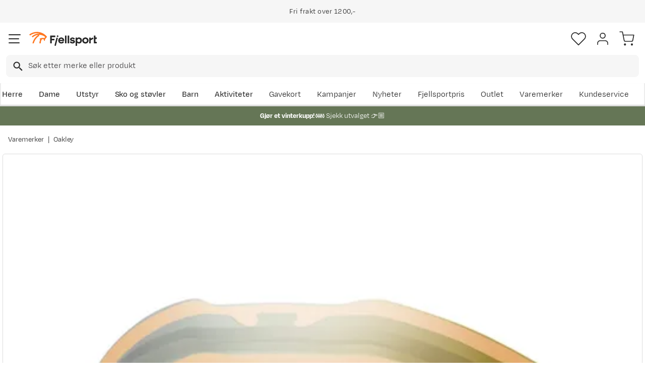

--- FILE ---
content_type: image/svg+xml
request_url: https://www.fjellsport.no/assets/contentful/getkuj6dy7e1/1HvXF924Pi7X5Kq2Ehhgk3/91336a941cc56a68c8e83a2907c4949d/brand-oakley.svg
body_size: 653
content:
<?xml version="1.0" encoding="UTF-8"?>
<svg id="Layer_1" xmlns="http://www.w3.org/2000/svg" version="1.1" viewBox="0 0 165 80">
  <!-- Generator: Adobe Illustrator 29.5.1, SVG Export Plug-In . SVG Version: 2.1.0 Build 141)  -->
  <g>
    <path d="M34.037,60.707v.119c0,1.18-1.792,1.642-6.741,1.642-3.959,0-6.019-.376-6.447-1.23-.054-.12-.107-.378-.107-.736v-7.677c0-1.009.428-1.402,1.685-1.693,1.07-.256,2.836-.392,4.895-.392,1.953,0,3.745.137,4.896.359,1.391.274,1.819.65,1.819,1.608v8.002M25.878,60.415v.172c0,.65.562.786,1.418.786,1.043,0,1.578-.119,1.578-.701v-8.225c0-.496-.642-.616-1.551-.616-.963,0-1.444.121-1.444.65v7.934Z"/>
    <path d="M51.135,62.263l-.936-2.839h-3.504l-.802,2.839h-3.986l4.12-11.388h6.5l4.468,11.388h-5.859M49.851,58.108l-1.552-4.497-1.337,4.497h2.889Z"/>
    <polygon points="71.181 50.875 71.181 55.508 75.461 50.875 80.275 50.875 75.915 55.576 80.008 62.262 74.069 62.262 71.181 57.253 71.181 62.262 65.616 62.262 65.616 50.875 71.181 50.875"/>
    <polygon points="94.266 50.875 94.266 60.758 99.777 60.758 99.777 62.262 88.703 62.262 88.702 50.875 94.266 50.875"/>
    <polygon points="118.94 52.311 113.616 52.311 113.616 55.834 117.71 55.834 117.736 57.167 113.643 57.167 113.643 60.826 118.914 60.826 118.914 62.262 108.053 62.262 108.053 50.875 118.94 50.874 118.94 52.311"/>
    <polygon points="135.818 62.262 130.227 62.262 130.227 58.038 125.385 50.874 131.324 50.874 133.785 55.131 136.273 50.874 140.606 50.874 135.818 58.038 135.818 62.262"/>
    <path d="M80.546,17.532c-22.101,0-40.456,6.059-40.456,13.991s18.355,13.987,40.456,13.987,40.456-6.068,40.456-13.988-18.355-13.99-40.456-13.99M80.643,42.518c-12.975,0-24.652-4.732-24.652-11.109s11.687-11.117,24.652-11.117,24.646,4.738,24.646,11.117-11.676,11.109-24.646,11.109Z"/>
  </g>
  <path d="M144.258,51.837c0,.483-.538.872-1.21.872s-1.217-.39-1.217-.872.542-.867,1.217-.867,1.21.385,1.21.867ZM144.03,51.837c0-.39-.444-.704-.982-.704-.548,0-.988.315-.988.704s.441.709.988.709c.538,0,.982-.32.982-.709ZM142.894,52.339h-.319v-1.01h.59c.219,0,.359.093.359.266,0,.128-.075.224-.284.247v.005c.068.003.277.014.277.196,0,.065.007.254.036.296h-.313c-.042-.061-.042-.128-.042-.196,0-.119.026-.221-.222-.221h-.082v.417ZM142.894,51.779h.144c.127,0,.166-.084.166-.149,0-.096-.065-.133-.166-.133h-.144v.282Z"/>
  <path d="M116.272,42.844c0,.483-.538.872-1.21.872s-1.216-.39-1.216-.872.541-.868,1.216-.868,1.21.385,1.21.868ZM116.044,42.844c0-.39-.444-.704-.982-.704-.548,0-.988.315-.988.704s.441.709.988.709c.538,0,.982-.32.982-.709ZM114.909,43.345h-.32v-1.01h.59c.218,0,.359.093.359.266,0,.128-.075.224-.284.247v.005c.069.003.277.014.277.196,0,.065.006.254.036.296h-.313c-.042-.061-.042-.128-.042-.196,0-.119.026-.221-.222-.221h-.082v.417ZM114.909,42.786h.143c.127,0,.166-.084.166-.149,0-.096-.065-.133-.166-.133h-.143v.282Z"/>
</svg>

--- FILE ---
content_type: image/svg+xml
request_url: https://www.fjellsport.no/assets/contentful/getkuj6dy7e1/7uWYEyvNPDdk77DME7ThnI/9da5e481c6feced4059d5c96ea1bfcbd/Instagram.svg
body_size: 897
content:
<svg width="36" height="36" viewBox="0 0 36 36" fill="none" xmlns="http://www.w3.org/2000/svg">
<path d="M36 18C36 21.6168 36 24.0561 35.9159 25.4019C35.7477 28.6822 34.8224 31.2056 32.972 32.972C31.1215 34.7383 28.6822 35.7477 25.4019 35.9159C24.0561 36 21.5327 36 18 36C14.3832 36 11.9439 36 10.5981 35.9159C7.31776 35.7477 4.79439 34.8224 3.02804 32.972C1.26168 31.2056 0.252336 28.6822 0.0841121 25.4019C-8.1469e-08 24.0561 0 21.5327 0 18C0 14.4673 -8.1469e-08 11.9439 0.0841121 10.5981C0.252336 7.31776 1.17757 4.79439 3.02804 3.02804C4.79439 1.26168 7.31776 0.252336 10.5981 0.0841121C11.9439 -8.1469e-08 14.4673 0 18 0C21.6168 0 24.0561 -8.1469e-08 25.4019 0.0841121C28.6822 0.252336 31.2056 1.17757 32.972 3.02804C34.7383 4.8785 35.7477 7.31776 35.9159 10.5981C35.9159 11.9439 36 14.3832 36 18ZM19.7664 3.19626C18.6729 3.19626 18.0841 3.19626 18 3.19626C17.9159 3.19626 17.3271 3.19626 16.2336 3.19626C15.1402 3.19626 14.2991 3.19626 13.7944 3.19626C13.2056 3.19626 12.4486 3.19626 11.5234 3.28037C10.5981 3.28037 9.75701 3.36449 9.08411 3.53271C8.41122 3.61682 7.82243 3.78505 7.40187 3.95327C6.64486 4.28972 5.97196 4.71028 5.29907 5.29907C4.71028 5.88785 4.28972 6.56075 3.95327 7.40187C3.78505 7.82243 3.61682 8.41121 3.53271 9.08411C3.4486 9.75701 3.36449 10.514 3.28037 11.5234C3.28037 12.4486 3.19626 13.2056 3.19626 13.7944C3.19626 14.3832 3.19626 15.2243 3.19626 16.2336C3.19626 17.3271 3.19626 17.9159 3.19626 18C3.19626 18.0841 3.19626 18.6729 3.19626 19.7664C3.19626 20.8598 3.19626 21.7009 3.19626 22.2056C3.19626 22.7944 3.19626 23.5514 3.28037 24.4766C3.28037 25.4019 3.36449 26.243 3.53271 26.9159C3.70093 27.5888 3.78505 28.1776 3.95327 28.5981C4.28972 29.3551 4.71028 30.028 5.29907 30.7009C5.88785 31.2897 6.56075 31.7103 7.40187 32.0467C7.82243 32.215 8.41122 32.3832 9.08411 32.4673C9.75701 32.5514 10.514 32.6355 11.5234 32.7196C12.5327 32.8037 13.2056 32.8037 13.7944 32.8037C14.3832 32.8037 15.2243 32.8037 16.2336 32.8037C17.3271 32.8037 17.9159 32.8037 18 32.8037C18.0841 32.8037 18.6729 32.8037 19.7664 32.8037C20.8598 32.8037 21.7009 32.8037 22.2056 32.8037C22.7944 32.8037 23.5514 32.8037 24.4766 32.7196C25.4019 32.7196 26.243 32.6355 26.9159 32.4673C27.5888 32.3832 28.1776 32.215 28.5981 32.0467C29.3551 31.7103 30.028 31.2897 30.7009 30.7009C31.2897 30.1121 31.7103 29.4393 32.0467 28.5981C32.215 28.1776 32.3832 27.5888 32.4673 26.9159C32.5514 26.243 32.6355 25.486 32.7196 24.4766C32.7196 23.5514 32.8037 22.7944 32.8037 22.2056C32.8037 21.6168 32.8037 20.7757 32.8037 19.7664C32.8037 18.6729 32.8037 18.0841 32.8037 18C32.8037 17.9159 32.8037 17.3271 32.8037 16.2336C32.8037 15.1402 32.8037 14.2991 32.8037 13.7944C32.8037 13.2056 32.8037 12.4486 32.7196 11.5234C32.7196 10.5981 32.6355 9.75701 32.4673 9.08411C32.3832 8.41121 32.215 7.82243 32.0467 7.40187C31.7103 6.64486 31.2897 5.97196 30.7009 5.29907C30.1121 4.71028 29.4393 4.28972 28.5981 3.95327C28.1776 3.78505 27.5888 3.61682 26.9159 3.53271C26.243 3.4486 25.486 3.36449 24.4766 3.28037C23.5514 3.28037 22.7944 3.19626 22.2056 3.19626C21.7009 3.19626 20.8598 3.19626 19.7664 3.19626ZM24.4766 11.4393C26.243 13.2056 27.1682 15.3925 27.1682 18C27.1682 20.6075 26.243 22.7103 24.4766 24.5607C22.7103 26.3271 20.5234 27.2523 17.9159 27.2523C15.3084 27.2523 13.2056 26.3271 11.3551 24.5607C9.58878 22.7944 8.66355 20.6075 8.66355 18C8.66355 15.3925 9.58878 13.2897 11.3551 11.4393C13.1215 9.6729 15.3084 8.74766 17.9159 8.74766C20.5234 8.74766 22.7103 9.58879 24.4766 11.4393ZM22.2056 22.2056C23.3832 21.028 23.972 19.5981 23.972 18C23.972 16.4019 23.3832 14.8879 22.2056 13.7103C21.028 12.5327 19.5981 11.9439 17.9159 11.9439C16.2336 11.9439 14.8037 12.5327 13.6262 13.7103C12.4486 14.8879 11.8598 16.3178 11.8598 18C11.8598 19.6822 12.4486 21.1121 13.6262 22.2056C14.8037 23.3832 16.2336 23.972 17.9159 23.972C19.5981 23.972 21.028 23.3832 22.2056 22.2056ZM29.1028 6.81308C29.5234 7.23365 29.7757 7.73832 29.7757 8.3271C29.7757 8.91589 29.5234 9.42056 29.1028 9.84112C28.6822 10.2617 28.1776 10.514 27.5888 10.514C27 10.514 26.4953 10.2617 26.0748 9.84112C25.6542 9.42056 25.4019 8.91589 25.4019 8.3271C25.4019 7.73832 25.6542 7.23365 26.0748 6.81308C26.4953 6.39252 27 6.14019 27.5888 6.14019C28.1776 6.14019 28.6822 6.39252 29.1028 6.81308Z" fill="#272727"/>
</svg>
